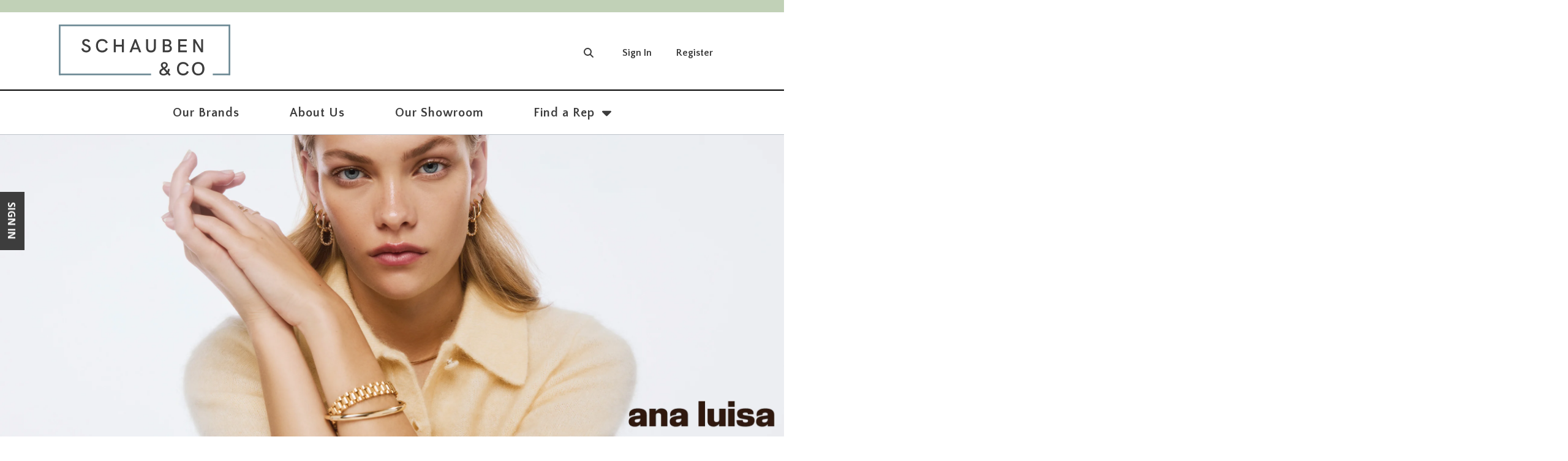

--- FILE ---
content_type: text/html; charset=utf-8
request_url: https://www.schaubenco.com/
body_size: 11652
content:


<!DOCTYPE html>
<html lang="en"
      dir="ltr"
      class="layout layout--preLogin">
<head>
    <script src="https://www.googleoptimize.com/optimize.js?id=OPT-5GPTRZN"></script>
    <meta http-equiv="X-UA-Compatible" content="IE=edge" />
    <meta http-equiv="Content-Type" content="text/html; charset=utf-8" />
    <meta charset="utf-8" />
    <meta name="HandheldFriendly" content="true" />
    <meta name="viewport" content="width=device-width, initial-scale=1, user-scalable=0" />
    <meta name="format-detection" content="telephone=no">

    <link rel="apple-touch-icon" sizes="36x36" href="/Content/themes/Skin_Schauben/images/favicons/apple-icon-36x36.png">
   
    <script src="https://library.markettime.com/main.js"></script>

    

    <script type="module" src="https://cdn.jsdelivr.net/npm/@bridgeline-digital/hawksearch-handlebars-ui@6.3.3/dist/hawksearch-handlebars-ui.min.js"></script>
    <script type="text/javascript">

        addEventListener('hawksearch:loaded', () => {
            let hawkSearchConfig = {
                clientId: 'd643d109ffa841c18d5f97e42cb1720d',
                css: {
                    customStyles: "/Content/themes/Skin_Schauben/css/dist/hawksearch.css"
                },
                autocomplete: {
                    endpointUrl: 'https://schaubenco.searchapi-na.hawksearch.com'
                },
                recommendations: {
                    endpointUrl: 'https://schaubenco.recs-na.hawksearch.com'
                },
                search: {
                    url: '/search',
                    endpointUrl: 'https://schaubenco.searchapi-na.hawksearch.com'
                },
                tracking: {
                    endpointUrl: 'https://schaubenco.tracking-na.hawksearch.com'
                },
                components: {
                    'search-field': {
                        strings: {
                            placeholder: 'Search by Keyword'
                        }
                    },
                    'unifiedsearch-field': {
                        strings: {
                            placeholder: ['Describe what you are looking for...']
                        },
                        template: 'custom-search-field'
                    },
                    'conceptsearch-field': {
                        strings: {
                            placeholder: 'Search by a Concept'
                        }
                    },
                    'autocomplete': {
                        template: 'custom-autocomplete'
                    },
                    'search-results': {
                        template: 'custom-search-results'
                    },
                    'facets-list': {
                        template: 'custom-facets-list'
                    },
                    'facet-wrapper': {
                        template: 'custom-facets-wrapper',
                        shadowDom: false
                    },
                    'selected-facets': {
                        template: 'custom-selected-facets',
                        shadowDom: false
                    },
                    'search-results-list': {
                        template: 'custom-search-results-list',
                        shadowDom: false
                    },
                    'search-results-item': {
                        template: 'custom-search-results-item',
                        shadowDom: false
                    },
                    'pagination': {
                        template: 'custom-pagination',
                        shadowDom: false
                    },
                    'sorting': {
                        template: 'custom-sorting',
                        shadowDom: false
                    },
                    'recommendations': {
                        template: 'custom-recommendations'
                    },
                    'recommendations-item': {
                        template: 'custom-recommendations-item'
                    }
                }
            };

            HawkSearch.init(hawkSearchConfig);
            window.HawkSearch = HawkSearch;

            window.HawkSearch.handlebars.registerHelper("sortAvailability", function (array, options) {
                const monthMap = {
                    January: 0, February: 1, March: 2, April: 3, May: 4, June: 5,
                    July: 6, August: 7, September: 8, October: 9, November: 10, December: 11,
                };
                array.sort((a, b) => {
                    const [monthA, yearA] = a.value.split(" ");
                    const [monthB, yearB] = b.value.split(" ");
                    const dateA = new Date(parseInt(yearA), monthMap[monthA]);
                    const dateB = new Date(parseInt(yearB), monthMap[monthB]);
                    return dateA - dateB;
                });
                return options.fn(this);
            });

            const script = document.createElement('script');
            script.type = 'text/javascript';
            script.src = "/Content/core/js/dist/search.min.js";


            script.onerror = function () {
                console.error(`Error loading script: ${url}`);
            };

            // insert an empty style tag as placeholder to prevent HS from injecting default styles into <head>
            const placeholder = document.createElement('style');
            placeholder.id = 'hawksearch-handlebars-ui-css-0';
            document.head.appendChild(placeholder);

            document.head.appendChild(script);

            setTimeout(() => {
                document.dispatchEvent(new Event('hawksearch:everything-loaded'));
                console.log('Event dispatched after timeout');
            }, 2000);  // Add a small delay
            console.log('loaded');
        });

        addEventListener('hawksearch:initialized', (event) => {
            HawkSearch.services.search.decodeFacetValues = false;
            HawkSearch.services.search.decodeQuery = false;
            HawkSearch.services.autocomplete.decodeQuery = false;
            console.log('intialized');
        });

        addEventListener('hawksearch:before-search-executed', (event) => {
            const searchRequest = event.detail;

            var isSearchPageRequest = searchRequest.CustomURL === undefined;

            if(isSearchPageRequest)
            {
                var hasSortBy = searchRequest.SortBy !== undefined;
                if(!hasSortBy){
                    searchRequest.SortBy = 'score';
                }
            }
        });

        addEventListener('hawksearch:after-recommendations-executed', (event) => {
            const recommendationsResponse = event.detail;

            const widgetTitle = recommendationsResponse.widgetItems[0].widgeTitle;
            const widgetGuid = recommendationsResponse.widgetItems[0].widgetGuid;
            const widgetPlaceholder = document.querySelector(`#widgetPlaceholder-${widgetGuid}`);
            const widgetHost = document.querySelector(`[widget-id="${widgetGuid}"]`);
            const widgetShadowRoot = widgetHost?.shadowRoot;

            setTimeout(() => {
                const titleElement = widgetShadowRoot.querySelector('.recommendations__heading');

                if (titleElement) {
                    titleElement.textContent = widgetTitle;
                } else {
                    console.warn(`Title element not found for widget ${widgetGuid}`);
                }

                document.dispatchEvent(new Event('hawksearch:everything-loaded'));

                if (widgetHost && widgetHost.classList.contains('isVertical')) {
                    const recommendationItems = widgetShadowRoot.querySelectorAll('hawksearch-recommendations-item');
                    recommendationItems.forEach(item => {
                        const itemShadowRoot = item.shadowRoot;
                        item.shadowRoot.querySelector('.recommendations__item').classList.add('vertical-carousel-item');
                    })
                }

                if (widgetPlaceholder) {
                    widgetPlaceholder.classList.add('hide');
                    widgetHost.classList.remove('hide');
                }


            }, 2000);  // Add a small delay
        });
    </script>




        <link rel="preconnect" href="https://fonts.googleapis.com">
        <link rel="preconnect" href="https://fonts.gstatic.com" crossorigin>
            <link href="https://fonts.googleapis.com/css2?family=Open+Sans:ital,wght@0,300..800;1,300..800&family=Quattrocento+Sans:ital,wght@0,400;0,700;1,400;1,700&family=Tenor+Sans&display=swap" rel="stylesheet">
            <link href="https://fonts.googleapis.com/css2?family=Quattrocento+Sans:ital,wght@0,400;0,700;1,400;1,700&family=Tenor+Sans&display=swap" rel="stylesheet">
    
    

    <link rel="apple-touch-icon" sizes="120x120" href="/Content/themes/Skin_Schauben/images/favicons/apple-icon-120x120.png">
    <link rel="apple-touch-icon" sizes="128x128" href="/Content/themes/Skin_Schauben/images/favicons/apple-icon-128x128.png">
    <link rel="apple-touch-icon" sizes="152x152" href="/Content/themes/Skin_Schauben/images/favicons/apple-icon-152x152.png">
    <link rel="apple-touch-icon" sizes="180x180" href="/Content/themes/Skin_Schauben/images/favicons/apple-icon-180x180.png">
    <link rel="icon" type="image/png" sizes="196x196" href="/Content/themes/Skin_Schauben/images/favicons/android-icon-196x196.png">
    <link rel="icon" type="image/png" sizes="36x36" href="/Content/themes/Skin_Schauben/images/favicons/favicon-36x36.png">
    <link rel="icon" type="image/png" sizes="128x128" href="/Content/themes/Skin_Schauben/images/favicons/favicon-128x128.png">
    <link rel="icon" type="image/png" sizes="152x152" href="/Content/themes/Skin_Schauben/images/favicons/favicon-152x152.png">
    <link rel="manifest" href="/Content/themes/Skin_Schauben/images/favicons/manifest.json">
    <meta name="msapplication-TileColor" content="#ffffff">
    <meta name="msapplication-TileImage" content="/Content/themes/Skin_Schauben/images/favicons/ms-icon-152x152.png">
    <meta name="theme-color" content="#ffffff">

    <meta name="com.silverpop.brandeddomains" content="http://www.pages05.net, http://cmagifts.com, http://simblist.com, http://simblistluxe.com, http://simblistgroup.com, http://www.cmagifts.com, http://www.simblist.com, http://www.simblistluxe.com, http://www.simblistgroup.com" />
    <script src="https://www.sc.pages05.net/lp/static/js/iMAWebCookie.js?549e885b-179240e40d6-37c504b367ce64f028215bda5330c1de&h=www.pages05.net" type="text/javascript"></script>

    
    
<title>Schauben &amp; Co - The Home and Gift Market&#x27;s Leading Wholesale Resource</title>
    <meta name="description" content="Atlanta Sales Organization specializing in the gift industry with over 30 years of experience representing leading brands in the gift, fashion, and home d&#xE9;cor." />
    <link rel="canonical" href="https://www.schaubenco.com/" />

    <link href="/Content/themes/Skin_Schauben/css/webfonts.css" rel="stylesheet" />
    <link href="//maxcdn.bootstrapcdn.com/font-awesome/4.6.3/css/font-awesome.min.css" rel="stylesheet" />
    <link rel="stylesheet" type="text/css" href="/Content/admin-tools/css/loading.css" />
    <link rel="stylesheet" href="/Content/core/css/sync/normalize.css" />
    <link rel="stylesheet" href="/Content/core/css/sync/tables-lib.min.css" />
    <link rel="stylesheet" href="/Content/themes/Skin_Schauben/css/dist/Skin.min.css" />
    <link rel="stylesheet" href="https://cdnjs.cloudflare.com/ajax/libs/font-awesome/7.0.0/css/all.min.css" integrity="sha512-DxV+EoADOkOygM4IR9yXP8Sb2qwgidEmeqAEmDKIOfPRQZOWbXCzLC6vjbZyy0vPisbH2SyW27+ddLVCN+OMzQ==" crossorigin="anonymous" referrerpolicy="no-referrer" />

    
    


    <script src="/Content/core/js/dist/sync.bundle.js"></script>
    <script src="/Content/core/js/dist/async.bundle.js" async></script>
    <script src="/Content/themes/Skin_Schauben/js/dist/async.bundle.js" async></script>
    <script src="/Content/core/js/dist/cart-helper.min.js" async></script>
    <script src="/Content/core/js/dist/speed-shop.min.js" async></script>
    
        <script src="/Content/core/js/dist/sign-in.min.js" async></script>
            <script src="/Content/core/js/commerce/quick-sign-in.js" async></script>


            <!-- declare data layer -->
            <script>
                dataLayer = [];
            </script>
            <!-- Google Tag Manager -->
            <script>
                (function (w, d, s, l, i) {
                        w[l] = w[l] || []; w[l].push({ 'gtm.start': new Date().getTime(), event: 'gtm.js' });
                        var f = d.getElementsByTagName(s)[0], j = d.createElement(s), dl = l != 'dataLayer' ? '&l=' + l : '';
                        j.async = true;
                        j.src = 'https://www.googletagmanager.com/gtm.js?id=' + i + dl;
                        f.parentNode.insertBefore(j, f);
                    })
                    (window, document, 'script', 'dataLayer', 'GTM-PBSZT83J');
            </script>
            <!-- End Google Tag Manager -->

    
    

    <script>
!function(T,l,y){var S=T.location,k="script",D="instrumentationKey",C="ingestionendpoint",I="disableExceptionTracking",E="ai.device.",b="toLowerCase",w="crossOrigin",N="POST",e="appInsightsSDK",t=y.name||"appInsights";(y.name||T[e])&&(T[e]=t);var n=T[t]||function(d){var g=!1,f=!1,m={initialize:!0,queue:[],sv:"5",version:2,config:d};function v(e,t){var n={},a="Browser";return n[E+"id"]=a[b](),n[E+"type"]=a,n["ai.operation.name"]=S&&S.pathname||"_unknown_",n["ai.internal.sdkVersion"]="javascript:snippet_"+(m.sv||m.version),{time:function(){var e=new Date;function t(e){var t=""+e;return 1===t.length&&(t="0"+t),t}return e.getUTCFullYear()+"-"+t(1+e.getUTCMonth())+"-"+t(e.getUTCDate())+"T"+t(e.getUTCHours())+":"+t(e.getUTCMinutes())+":"+t(e.getUTCSeconds())+"."+((e.getUTCMilliseconds()/1e3).toFixed(3)+"").slice(2,5)+"Z"}(),iKey:e,name:"Microsoft.ApplicationInsights."+e.replace(/-/g,"")+"."+t,sampleRate:100,tags:n,data:{baseData:{ver:2}}}}var h=d.url||y.src;if(h){function a(e){var t,n,a,i,r,o,s,c,u,p,l;g=!0,m.queue=[],f||(f=!0,t=h,s=function(){var e={},t=d.connectionString;if(t)for(var n=t.split(";"),a=0;a<n.length;a++){var i=n[a].split("=");2===i.length&&(e[i[0][b]()]=i[1])}if(!e[C]){var r=e.endpointsuffix,o=r?e.location:null;e[C]="https://"+(o?o+".":"")+"dc."+(r||"services.visualstudio.com")}return e}(),c=s[D]||d[D]||"",u=s[C],p=u?u+"/v2/track":d.endpointUrl,(l=[]).push((n="SDK LOAD Failure: Failed to load Application Insights SDK script (See stack for details)",a=t,i=p,(o=(r=v(c,"Exception")).data).baseType="ExceptionData",o.baseData.exceptions=[{typeName:"SDKLoadFailed",message:n.replace(/\./g,"-"),hasFullStack:!1,stack:n+"\nSnippet failed to load ["+a+"] -- Telemetry is disabled\nHelp Link: https://go.microsoft.com/fwlink/?linkid=2128109\nHost: "+(S&&S.pathname||"_unknown_")+"\nEndpoint: "+i,parsedStack:[]}],r)),l.push(function(e,t,n,a){var i=v(c,"Message"),r=i.data;r.baseType="MessageData";var o=r.baseData;return o.message='AI (Internal): 99 message:"'+("SDK LOAD Failure: Failed to load Application Insights SDK script (See stack for details) ("+n+")").replace(/\"/g,"")+'"',o.properties={endpoint:a},i}(0,0,t,p)),function(e,t){if(JSON){var n=T.fetch;if(n&&!y.useXhr)n(t,{method:N,body:JSON.stringify(e),mode:"cors"});else if(XMLHttpRequest){var a=new XMLHttpRequest;a.open(N,t),a.setRequestHeader("Content-type","application/json"),a.send(JSON.stringify(e))}}}(l,p))}function i(e,t){f||setTimeout(function(){!t&&m.core||a()},500)}var e=function(){var n=l.createElement(k);n.src=h;var e=y[w];return!e&&""!==e||"undefined"==n[w]||(n[w]=e),n.onload=i,n.onerror=a,n.onreadystatechange=function(e,t){"loaded"!==n.readyState&&"complete"!==n.readyState||i(0,t)},n}();y.ld<0?l.getElementsByTagName("head")[0].appendChild(e):setTimeout(function(){l.getElementsByTagName(k)[0].parentNode.appendChild(e)},y.ld||0)}try{m.cookie=l.cookie}catch(p){}function t(e){for(;e.length;)!function(t){m[t]=function(){var e=arguments;g||m.queue.push(function(){m[t].apply(m,e)})}}(e.pop())}var n="track",r="TrackPage",o="TrackEvent";t([n+"Event",n+"PageView",n+"Exception",n+"Trace",n+"DependencyData",n+"Metric",n+"PageViewPerformance","start"+r,"stop"+r,"start"+o,"stop"+o,"addTelemetryInitializer","setAuthenticatedUserContext","clearAuthenticatedUserContext","flush"]),m.SeverityLevel={Verbose:0,Information:1,Warning:2,Error:3,Critical:4};var s=(d.extensionConfig||{}).ApplicationInsightsAnalytics||{};if(!0!==d[I]&&!0!==s[I]){var c="onerror";t(["_"+c]);var u=T[c];T[c]=function(e,t,n,a,i){var r=u&&u(e,t,n,a,i);return!0!==r&&m["_"+c]({message:e,url:t,lineNumber:n,columnNumber:a,error:i}),r},d.autoExceptionInstrumented=!0}return m}(y.cfg);function a(){y.onInit&&y.onInit(n)}(T[t]=n).queue&&0===n.queue.length?(n.queue.push(a),n.trackPageView({})):a()}(window,document,{src: "https://js.monitor.azure.com/scripts/b/ai.2.gbl.min.js", crossOrigin: "anonymous", cfg: { instrumentationKey:'364e4452-b3f6-4d76-b70d-81074f80be76', disableCookiesUsage: false }});
</script>

    <!-- MS Clarity Tracking Code -->
        <script type="text/javascript">
            (function(c,l,a,r,i,t,y){
            c[a]=c[a]||function(){(c[a].q=c[a].q||[]).push(arguments)};
            t=l.createElement(r);t.async=1;t.src="https://www.clarity.ms/tag/"+i;
            y=l.getElementsByTagName(r)[0];y.parentNode.insertBefore(t,y);
            })(window, document, "clarity", "script", "uyae67wyt6");
        </script>
    <!-- End MS Clarity Tracking Code -->

    <!-- Campaign Web Tracking Code -->
    <script src="https://www.sc.pages05.net/lp/static/js/iMAWebCookie.js?549e885b-179240e40d6-37c504b367ce64f028215bda5330c1de&h=www.pages05.net" type="text/javascript"></script>
    <!-- Datatables export buttons -->
    <script type="text/javascript" src="https://cdn.datatables.net/buttons/2.3.2/js/dataTables.buttons.min.js"></script>
    <script type="text/javascript" src="https://cdnjs.cloudflare.com/ajax/libs/jszip/3.1.3/jszip.min.js"></script>
    <script type="text/javascript" src="https://cdnjs.cloudflare.com/ajax/libs/pdfmake/0.1.53/pdfmake.min.js"></script>
    <script type="text/javascript" src="https://cdnjs.cloudflare.com/ajax/libs/pdfmake/0.1.53/vfs_fonts.js"></script>
    <script type="text/javascript" src="https://cdn.datatables.net/buttons/2.3.2/js/buttons.html5.min.js"></script>
    <script type="text/javascript" src="https://cdn.datatables.net/buttons/2.3.2/js/buttons.print.min.js"></script>
    
    


    <script src="https://www.google.com/recaptcha/api.js?render=" async defer></script>
</head>
<body class="">

        <!-- Google Tag Manager (noscript) -->
        <noscript>
            <iframe src="https://www.googletagmanager.com/ns.html?id=GTM-PBSZT83J" height="0" width="0" style="display:none;visibility:hidden"></iframe>
        </noscript>
        <!-- End Google Tag Manager (noscript) -->
    <input id="RecaptchaSiteKey" name="RecaptchaSiteKey" type="hidden" value="" />

    
    <div class="layout__container">
        

<header class="layout__header" role="banner">
    <a href="#content" class="skipToContent" tabindex="1">Skip to content</a>
        <aside class="layout__cms">
            
<div class="contentArea grid"><div class="block block--section moss marT--10 pad--10 marB--5 xs-12"><section class="sectionBlock sectionBlock--noIntroContent sectionBlock--noBlocks sectionBlock--flex" data-test="True">

</section></div></div>
        </aside>
    <div class="layout__mobileHeader">
        <div class="width--layout clearfix--none">
            <a href="#" role="button" class="layout__mobileHeaderButton canvasMenu__toggleButton" aria-controls="canvasMenu"><i class="fa fa-bars"></i></a>
                    <a href="/search/" role="button" class="layout__mobileHeaderButton"><i class="fa fa-search"></i></a>
            
    <a href="/" class="logo layout__logo md-andDown" rel="home">
        <img src="/globalassets/schauben/logo/schauben-co-logo-1.svg" class="logo__image layout__logoImage" alt="Schauben &amp; Co."/>
    </a>

        </div>
    </div>
    <div class="canvasMenu" id="canvasMenu">
        <div class="canvasHeader">
            
    <a href="/" class="logo layout__logo md-andDown" rel="home">
        <img src="/globalassets/schauben/logo/schauben-co-logo-1.svg" class="logo__image layout__logoImage" alt="Schauben &amp; Co."/>
    </a>

            <div class="canvasMenu__toggleButton md-andDown" aria-controls="canvasMenu"><i class="fa fa-times bark--text" aria-hidden="true"></i></div>
        </div>
        <nav class="layout__primaryNav canvasMenu__1st-child" role="navigation">
            <div class="width--layout">
                <h1 class="hide">Navigation</h1>
                <div class="layout__logo-container">
                    
    <a href="/" class="logo layout__logo lg-andUp" rel="home">
        <img src="/globalassets/schauben/logo/schauben-co-logo-1.svg" class="logo__image layout__logoImage" alt="Schauben &amp; Co."/>
    </a>

                    <form class="layout__searchBar header__searchBar">
                        
                        <hawksearch-unifiedsearch-field class="unified-search"></hawksearch-unifiedsearch-field>
                        
                            <template id="custom-search-field">
                                <div class="unifiedsearch-field">
                                    <input type="text"
                                           class="search-box"
                                           name="q"
                                           hawksearch-input
                                           hawksearch-unified-search
                                           value="{{query}}"
                                           placeholder="{{strings.placeholder}}" />
                                </div>
                            </template>

                      
                        <template id="custom-autocomplete">
                            <div class="autocomplete">
                                <div class="row">
                                    {{#if products.results.length}}
                                    <div class="column column--12">
                                        <span class="autocomplete__title autocomplete__title--products">{{products.title}}</span>
                                        <div class="row autocomplete__products">
                                            {{#each products.results}}
                                            <div class="column column--4">
                                                <div class="autocomplete__product">
                                                    <a hawksearch-product="{{id}}" href="{{url}}" class="autocomplete__product__image">
                                                        <img hawksearch-image src="{{imageUrl}}" alt="" />
                                                    </a>
                                                    <span class="autocomplete__product__title">
                                                        <a hawksearch-product="{{id}}" href="{{url}}">{{html title}}</a>
                                                    </span>
                                                    {{#if rating}}
                                                    <hawksearch-rating rating="{{rating}}"></hawksearch-rating>
                                                    {{/if}}
                                                    {{#unless (eq price undefined)}}
                                                    <div class="autocomplete__product__price" itemprop="offers" itemtype="http://schema.org/Offer" itemscope>
                                                        {{#if (lt salePrice price)}}
                                                        <span class="autocomplete__product__price__original">{{currency price}}</span>
                                                        <span class="autocomplete__product__price__current" itemprop="price">{{currency salePrice}}</span>
                                                        {{else}}
                                                        <span class="autocomplete__product__price-__current" itemprop="price">{{currency price}}</span>
                                                        {{/if}}
                                                    </div>
                                                    {{/unless}}
                                                    <hawksearch-variant-selector></hawksearch-variant-selector>
                                                </div>
                                            </div>
                                            {{/each}}
                                        </div>
                                    </div>
                                    {{/if}}
                                    {{#if (or categories.results.length content.results.length queries.results.length productSuggestedQueries.results.length contentSuggestedQueries.results.length)}}
                                    <div class="column column--12 column-md--4">
                                        {{#if productSuggestedQueries.results.length}}
                                        <span class="autocomplete__title autocomplete__title--queries">{{productSuggestedQueries.title}}</span>
                                        <ul class="autocomplete__list">
                                            {{#each productSuggestedQueries.results}}
                                            <li>
                                                <a hawksearch-query="{{query}}" href="{{url}}">{{query}}</a>
                                            </li>
                                            {{/each}}
                                        </ul>
                                        {{/if}}
                                        {{#if contentSuggestedQueries.results.length}}
                                        <span class="autocomplete__title autocomplete__title--queries">{{contentSuggestedQueries.title}}</span>
                                        <ul class="autocomplete__list">
                                            {{#each contentSuggestedQueries.results}}
                                            <li>
                                                <a hawksearch-query="{{query}}" href="{{url}}">{{query}}</a>
                                            </li>
                                            {{/each}}
                                        </ul>
                                        {{/if}}
                                        {{#if categories.results.length}}
                                        <span class="autocomplete__title autocomplete__title--categories">{{categories.title}}</span>
                                        <ul class="autocomplete__list">
                                            {{#each categories.results}}
                                            <li>
                                                <a hawksearch-category-field="{{field}}" hawksearch-category-value="{{value}}" href="{{url}}">{{html title}}</a>
                                            </li>
                                            {{/each}}
                                        </ul>
                                        {{/if}}
                                        {{#if content.results.length}}
                                        <span class="autocomplete__title autocomplete__title--content">{{content.title}}</span>
                                        <ul class="autocomplete__list">
                                            {{#each content.results}}
                                            <li>
                                                <a hawksearch-content="{{id}}" href="{{url}}">{{html title}}</a>
                                            </li>
                                            {{/each}}
                                        </ul>
                                        {{/if}}
                                        {{#if queries.results.length}}
                                        <span class="autocomplete__title autocomplete__title--queries">{{queries.title}}</span>
                                        <ul class="autocomplete__list">
                                            {{#each queries.results}}
                                            <li>
                                                <a hawksearch-query="{{query}}" href="{{url}}">{{query}}</a>
                                            </li>
                                            {{/each}}
                                        </ul>
                                        {{/if}}
                                    </div>
                                    {{/if}}
                                </div>
                                <div class="autocomplete__view-all">
                                    <a href="/search?query={{query}}&requestType=UnifiedSearch" class="viewAllButton" type="button">{{viewAllText}}</a>
                                </div>
                            </div>
                        </template>
                        
                            <button type="button" class="layout__searchBar-icon headerSearch__submit" >
                                <i id="header-search-icon" class="fa fa-search"></i>
                            </button>
                    </form>
                    <h1 class="hide">Quick links</h1>
                    <ul class="nav nav--utility lg-nav--horizontal lg-align--right margin--none">





	    <li class="nav__item">
	        <a href="/sign-in/"
	           	           class="nav__link"
	           	           	           title="Sign In"
><div><div>Sign In</div></div></a>
	    </li>
	    <li class="nav__item">
	        <a href="/wholesale-Registration/"
	           	           class="nav__link"
	           	           	           title="Register"
><div><div>Register</div></div></a>
	    </li>
                    </ul>
                </div>

                <div class="nav--primary-wrapper">
                    <ul class="nav nav--primary nav--primaryLeft nav--depth-0">





	    <li class="nav__item">
	        <a href="/Brands/"
	           	           class="nav__link"
	           	           	           title="Our Brands"
><div><div>Our Brands</div></div></a>
	    </li>
	    <li class="nav__item">
	        <a href="/help/about-us/"
	           	           class="nav__link"
	           	           	           title="About Us"
><div><div>About Us</div></div></a>
	    </li>
	    <li class="nav__item">
	        <a href="/showroom/"
	           	           class="nav__link"
	           	           	           title="Our Showroom"
><div><div>Our Showroom</div></div></a>
	    </li>
                        
                            <li class="nav__item nav__item--expands nav__item--rep dropdownTrigger--hover">
                          
                                <a href="/find-a-rep/" class="nav__link">Find a Rep</a>
                                <div class="dropdown">
                                    <div class="repLocator--header">
                                        <div class="repLocator__searchForm--header custom-flex">
                                            <input type="text" class="repLocator__zipCode" id="repLocator__zipCode" name="Zipcode" autocomplete="off" placeholder="Enter your zip code"/>
                                            <input id="repLocator__search" type="button" value="search"/>
                                        </div>
                                        <p class="repLocator__noResultsMessage">Sorry, there are no reps available for that location at this time.</p>
                                        <ul class="repLocator__results">
                                        </ul>
                                        <a href="#" class="zipcode--toggleLink">Change zip</a>
                                        <a href="#" class="allReps--link">See More</a>
                                    </div>
                                    <div id="findRepLoading">
                                        <div class="loading-indicator loading-indicator--small"></div>
                                    </div>
                                </div>
                            </li>
                       
                    </ul>
                </div>
                <ul class="nav nav--primary nav--primaryRight md-andDown nav--depth-0">

                    <li class="nav__item">
                        <a href="/find-a-rep/" class="nav__link">Find a Rep</a>
                    </li>


                        <li class="nav__item">
                            <a href="/sign-in/" class="nav__link">Sign In</a>
                        </li>
                        <li class="nav__item">
                            <a href="/wholesale-Registration/" class="nav__link">Register</a>
                        </li>
                </ul>
            </div>
        </nav>
    </div>
</header>


        <aside class="layout__top">
            
<div class="contentArea grid"><div class="block block--slider xs-12"><div class="flexslider slider slider--animate-fade slider--noControlNav slider--noDirectionNav slider--noPausePlay">
    <script type="application/json" class="options">
        {"animation":"fade","speed":6000,"controlNav":false,"directionNav":false,"pausePlay":false,"randomize":true,"itemWidth":1,"minItems":1,"maxItems":1}
    </script>

    <ul class="slides ">
            <li class="slide slide--hasImage">
                    <div class="slide__image" style="background-image: url(/globalassets/schauben/homepage/sliders/2026/jan-circa-home-banner.jpg)">
                        <img src="/globalassets/schauben/homepage/sliders/2026/jan-circa-home-banner.jpg" alt=""  />
                    </div>
            </li>
            <li class="slide slide--hasImage">
                    <div class="slide__image" style="background-image: url(/globalassets/schauben/homepage/sliders/2026/jan-ella-stein-banner.jpg)">
                        <img src="/globalassets/schauben/homepage/sliders/2026/jan-ella-stein-banner.jpg" alt=""  />
                    </div>
            </li>
            <li class="slide slide--hasImage">
                    <div class="slide__image" style="background-image: url(/globalassets/schauben/homepage/sliders/2026/jan-laura-park-banner.jpg)">
                        <img src="/globalassets/schauben/homepage/sliders/2026/jan-laura-park-banner.jpg" alt=""  />
                    </div>
            </li>
            <li class="slide slide--hasImage">
                    <div class="slide__image" style="background-image: url(/globalassets/schauben/homepage/sliders/2026/jan-many-mornings-banner.jpg)">
                        <img src="/globalassets/schauben/homepage/sliders/2026/jan-many-mornings-banner.jpg" alt=""  />
                    </div>
            </li>
            <li class="slide slide--hasImage">
                    <div class="slide__image" style="background-image: url(/globalassets/schauben/homepage/sliders/2026/jan-ana-luisa-banner.jpg)">
                        <img src="/globalassets/schauben/homepage/sliders/2026/jan-ana-luisa-banner.jpg" alt=""  />
                    </div>
            </li>
    </ul>
</div></div><div class="block block--section marB--25 xs-12 xs-clear"><section class="sectionBlock sectionBlock--hasIntroContent sectionBlock--hasBlocks sectionBlock--flex width--layout" data-test="True">
        <div class="wysiwyg wysiwyg--block">
            
<h1 class="night--text align--center" style="text-align: center;">Welcome to Schauben &amp; Co</h1>
<p style="text-align: center;">Schauben &amp; Co is a premier multi-line sales organization serving the southeastern United States. Our Atlanta Showroom is unparalleled in offering visionary direction to both brands and retailers. Beyond staying on-trend, our energetic team actively shapes the future for the brands we represent and the retailers we serve.</p>
<p style="text-align: center;">&nbsp;</p>
        </div>

<div class="contentArea grid grid--flex grid--justify-center grid--align-start"><div class="block block--section lg-4 md-4 sm-12 pad--25 xs-12"><section class="sectionBlock sectionBlock--hasIntroContent sectionBlock--noBlocks width--layout" data-test="False">
        <div class="wysiwyg wysiwyg--block">
            
<h2 class="align--center">Browse Brands</h2>
<p class="mar--15">We are proud to bring you the very best in versatile, well-made lines that will exceed your expectations.</p>
<p class="white--text" style="text-align: center;"><a class="harbor button" href="/Brands/">BROWSE BRANDS</a></p>
        </div>
</section></div><div class="block block--section lg-4 md-4 sm-12 pad--25 xs-12 xs-clear"><section class="sectionBlock sectionBlock--hasIntroContent sectionBlock--noBlocks width--layout" data-test="False">
        <div class="wysiwyg wysiwyg--block">
            
<h2 class="night--text" style="text-align: center;">Already a Customer?</h2>
<p class="mar--15">Sign in to your account to shop 60+ brands and with wholesale product pricing and details.</p>
<p style="text-align: center;"><a class="harbor button" href="/sign-in/">SIGN IN</a></p>
        </div>
</section></div><div class="block block--section lg-4 md-4 sm-12 pad--25 xs-12 xs-clear"><section class="sectionBlock sectionBlock--hasIntroContent sectionBlock--noBlocks width--layout" data-test="False">
        <div class="wysiwyg wysiwyg--block">
            
<h2 class="night--text align--center">Register to Shop</h2>
<p class="mar--15">Become a Schauben &amp; Co customer today and connect with a sales representative in your area.</p>
<p style="text-align: center;"><a class="harbor button" href="/wholesale-Registration/">REGISTER TO SHOP</a></p>
        </div>
</section></div></div></section></div><div class="block block--section marT--25 xs-12 xs-clear"><section class="sectionBlock sectionBlock--hasIntroContent sectionBlock--noBlocks width--layout" data-test="False">
        <div class="wysiwyg wysiwyg--block">
            
<h2 class="night--text align--center marB--25">Atlanta Showroom</h2>
        </div>
</section></div><div class="block block--section harbor-light padT--40 padB--25 xs-12 xs-clear"><section class="sectionBlock sectionBlock--noIntroContent sectionBlock--hasBlocks sectionBlock--flex" data-test="True">

<div class="contentArea grid grid--flex grid--justify-center grid--align-center"><div class="block block--section primrose pad--35 marB--20 lg-3 md-6 xs-12 md-3"><section class="sectionBlock sectionBlock--hasIntroContent sectionBlock--hasBlocks width--layout" data-test="False">
        <div class="wysiwyg wysiwyg--block">
            
<h1 class="night--text">Next Show:</h1>
        </div>

<div class="contentArea grid grid--flex grid--justify-start grid--align-start"><div class="block block--section xs-12"><section class="sectionBlock sectionBlock--hasIntroContent sectionBlock--noBlocks width--layout" data-test="False">
        <div class="wysiwyg wysiwyg--block">
            
<h3 class="night--text">Summer Market 2026</h3>
<p>June 9 &ndash; 14, 2026</p>
<p>60+ brands available to shop</p>
        </div>
</section></div><div class="block block--section mar--15 width--auto midnight--bg xs-12 xs-clear"><section class="sectionBlock sectionBlock--hasIntroContent sectionBlock--noBlocks width--layout" data-test="False">
        <div class="wysiwyg wysiwyg--block">
            
<p><a class="button" title="Showroom Learn More" href="/showroom/">LEARN MORE</a></p>
        </div>
</section></div></div></section></div><div class="block block--slider lg-4 md-6 xs-12 xs-clear md-4 md-clear--none"><div class="flexslider slider slider--animate-fade slider--noControlNav slider--noDirectionNav slider--noPausePlay">
    <script type="application/json" class="options">
        {"animation":"fade","speed":4000,"controlNav":false,"directionNav":false,"pausePlay":false,"randomize":true,"itemWidth":1,"minItems":1,"maxItems":1}
    </script>

    <ul class="slides ">
            <li class="slide slide--hasImage">
                    <div class="slide__image" style="background-image: url(/globalassets/schauben/showroom/july-2024/showroom-1.jpg)">
                        <img src="/globalassets/schauben/showroom/july-2024/showroom-1.jpg" alt=""  />
                    </div>
            </li>
            <li class="slide slide--hasImage">
                    <div class="slide__image" style="background-image: url(/globalassets/schauben/showroom/july-2024/showroom-2.jpg)">
                        <img src="/globalassets/schauben/showroom/july-2024/showroom-2.jpg" alt=""  />
                    </div>
            </li>
            <li class="slide slide--hasImage">
                    <div class="slide__image" style="background-image: url(/globalassets/schauben/showroom/july-2024/showroom-3.jpg)">
                        <img src="/globalassets/schauben/showroom/july-2024/showroom-3.jpg" alt=""  />
                    </div>
            </li>
            <li class="slide slide--hasImage">
                    <div class="slide__image" style="background-image: url(/globalassets/schauben/showroom/july-2024/showroom-4.jpg)">
                        <img src="/globalassets/schauben/showroom/july-2024/showroom-4.jpg" alt=""  />
                    </div>
            </li>
            <li class="slide slide--hasImage">
                    <div class="slide__image" style="background-image: url(/globalassets/schauben/showroom/july-2024/showroom-5.jpg)">
                        <img src="/globalassets/schauben/showroom/july-2024/showroom-5.jpg" alt=""  />
                    </div>
            </li>
            <li class="slide slide--hasImage">
                    <div class="slide__image" style="background-image: url(/globalassets/schauben/showroom/july-2024/showroom-6.jpg)">
                        <img src="/globalassets/schauben/showroom/july-2024/showroom-6.jpg" alt=""  />
                    </div>
            </li>
    </ul>
</div></div></div></section></div></div>
        </aside>


<div class="layout__page layout__page--noSidebars">
    <div class="width--layout">
        <main class="layout__main" id="content" role="main">
            
<div class="homepage">
</div>

        </main>
    </div>
</div>




<footer class="layout__footer" role="contentinfo">
    <div class="width--layout">
            <aside class="layout__cms margin xs-12">
                
<div class="contentArea grid"><div class="block block--section align--center lg-12 xs-12"><section class="sectionBlock sectionBlock--hasIntroContent sectionBlock--noBlocks sectionBlock--flex" data-test="True">
        <div class="wysiwyg wysiwyg--block">
            
<section class="sectionBlock sectionBlock--hasIntroContent sectionBlock--noBlocks width--layout" data-test="False">
        <div class="wysiwyg wysiwyg--block">
            
<div class="serif" style="display: flex; max-width: 400px; -webkit-justify-content: center; -ms-flex-pack: center; justify-content: center; margin: 0 auto; margin-bottom: 20px;">
<div class="md-3 sm-6"><a title="About Us" href="/help/about-us/">About Us</a></div>
<div class="md-3 sm-6"><a title="Showroom" href="/showroom/">Showroom</a></div>
<div class="md-3 sm-6"><a title="Contact" href="/help/contact-us/">Contact</a></div>
</div>
        </div>
</section>
<section class="sectionBlock sectionBlock--hasIntroContent sectionBlock--noBlocks width--layout" data-test="False">
        <div class="wysiwyg wysiwyg--block">
            
<p style="margin-bottom: 15px;"><img style="height: 75px; width: auto;" src="/globalassets/schauben/logo/schauben-co-logo-1.svg" alt="Schauben Co Logo" height="75" /></p>
        </div>
</section>
<section class="sectionBlock sectionBlock--hasIntroContent sectionBlock--noBlocks width--layout" data-test="False">
        <div class="wysiwyg wysiwyg--block">
            
<div class="serif" style="display: flex; -webkit-justify-content: center; -ms-flex-pack: center; justify-content: center;">
<div style="margin: 0 13.5px;"><a title="Facebook" href="https://www.facebook.com/schaubenco" target="_blank" rel="noopener"><img style="width: 30px; height: 30px;" src="/globalassets/simblist/footer/social_facebook3.png" alt="Facebook" width="30" height="30" /></a></div>
<div style="margin: 0 13.5px;"><a title="Instagram" href="https://www.instagram.com/schaubenco/" target="_blank" rel="noopener"><img style="width: 30px; height: 30px;" src="/globalassets/simblist/footer/social_instagram3.png" alt="Instagram" width="30" height="30" /></a></div>
<div style="margin: 0 13.5px;"><a title="LinkedIn" href="https://www.linkedin.com/company/appelman-schauben/about/" target="_blank" rel="noopener"><img style="width: 30px; height: 30px;" src="/globalassets/simblist/footer/social_linkedin3.png" alt="Linkedin" width="30" height="30" /></a></div>
</div>
        </div>
</section>

<p>&copy; Schauben &amp; Co 2026. All Rights Reserved.<br /><a style="color: #344956; text-decoration: underline;" href="/help/terms-conditions/">Terms of Service</a> | <a style="color: #344956; text-decoration: underline;" href="/help/privacy-policy/">Privacy Policy</a> | <a style="color: #344956; text-decoration: underline;" href="/site-map/">Site Map</a></p>
        </div>
</section></div></div>
            </aside>
    </div>
</footer>
    </div>
    

    <a href="#top" class="scrollToTop">Scroll to top</a>
    <div class="quickSignIn lg-andUp" id="quickSignInMainContainer">

        <div class="quickSignIn__container" style="z-index: 10">

            <div class="quickSignIn__dialog" id="quickSignIn">
                <div class="signIn--quickSignIn quickSignIn__content" id="quickSignInFormContainer">

                    <div class="loading" id="signInLoading">Loading&#8230;</div>

                    <h3 id="signInTitle">Sign In</h3>
                    <div id="quickSignInSuccessMessage">
                        <div class="notice notice--success notice--icon">
Successfully signed in. Please wait...</div>
                    </div>
                    <!-- Login Form -->
                    <div id="quickSignInForm" data-url="/SigninApi/SignIn">
                        <div id="quickSignInErrorMessage" class="error-message notice notice--inline notice--icon notice--error "></div>

                        <div class="quickSignIn__field">
                            <label for="quickSignInEmail" class="weight--bold">Email address</label>
                            <input type="email" id="quickSignInEmail" class="width--full" name="Email" required />
                        </div>
                        <div class="quickSignIn__field">
                            <label for="quickSignInPassword" class="weight--bold">Password</label>
                            <input type="password" id="quickSignInPassword" class="width--full" name="Password" required />
                        </div>
                        <div class="quickSignIn__actions signIn__field rhythm--small">
                            <a href="#" class="quickSignIn__forgot signIn__switchMode" id="forgotPasswordToggle">Forgot your password?</a>
                        </div>
                        <div class="signIn__field rhythm--small">
                            <label for="quickSignInRememberMe">
                                <input type="checkbox" name="quickSignInRememberMe" id="quickSignInRememberMe" />
                                Remember me
                            </label>
                        </div>
                        <div class="signIn__field rhythm--small">

                            <input id="quickSignInButton" type="button" value="Sign in" />
                        </div>
                        <input type="hidden" id="CurrentBlockId" name="CurrentBlockId" value="3106494" />
                    </div>
                    <a href="#" class="quickSignIn__close" id="quickSignIn__close" role="button" title="Close">Close</a>
                </div>

                <!-- Forgot Password (Hidden by Default) -->
                <div class="quickSignIn__forgotPassword" id="quickSignInForgotPasswordContainer" hidden="hidden" data-url="/SigninApi/ForgotPassword">
                    <h3>Forgot Your Password?</h3>
                    <p>Please enter your email below, and your password will be emailed to that address.</p>
                    <input type="hidden" id="quickSignInForgotPasswordResetPasswordId" name="quickSignInForgotPasswordResetPasswordId" value="3106357" />
                    <div class="loading" id="forgotPasswordLoading">Loading&#8230;</div>

                    <div id="quickSignInForgotPasswordErrorMessage" class="error-message notice notice--inline notice--icon notice--error"></div>
                    <div id="quickSignInForgotPasswordForm">
                        <div class="signIn__field rhythm--small quickSignIn__field">
                            <label for="quickSignInForgotPasswordEmail" class="weight--bold">Email</label>
                            <input type="email" id="quickSignInForgotPasswordEmail" name="quickSignInForgotPasswordEmail" class="width--full" placeholder="Email" />
                        </div>
                        <div class="signIn__field rhythm--small quickSignIn__actions">
                            <button id="quickSignInForgotPasswordSubmit" class="forgotPassword__submit">Reset password</button>
                            <a href="#" id="backToLogin" class="signIn__reset button">Cancel</a>
                        </div>
                    </div>
                    <div id="quickSignInForgotPasswordSuccessMessageContainer" class="success-message" style="display: none;">
                        <div id="quickSignForgetPasswordSuccessMessage">
                            <div class="notice notice--success notice--icon">
Thank you! Please check for an email from us on the next steps to resetting your password.</div>
                        </div>
                        <button id="quickSignInAfterForgotPassword" class="button">Sign In</button>
                    </div>
                </div>

            </div>
            <div id="quickSignIn__toggle_button" class="quickSignIn__toggle  dropdownTrigger--click" role="button" aria-controls="quickSignIn" aria-pressed="false">Sign In</div>
        </div>

    </div>
<script type="application/json" id="CartHelperConfig">
{
    "addToCartServiceUrl": "/AddToCart/AddToCartService",
    "canBuyOutOfStockProducts": true,
    "strings": {
        "cartTypes": {
            "Default": {
                "loading": "Adding to your shopping cart...",
                "success": "Added {0} of this product to the shopping cart."
            },
            "PDFPortfolio": {
                "loading": "Adding to your favorites...",
                "success": "Added to your favorites."
            },
            "Wishlist": {
                "loading": "Adding to your Wishlist...",
                "success": "Added to your Wishlist."
            }
        },
        "noQuantities": "Please enter a quantity for at least one product in the list.",
        "outOfStock": "This product is out of stock.",
        "quantityIncrementInvalid": "This product can only be purchased in multiples of {Increment}.",
        "quantityInvalid": "The quantity must be a whole number greater than 0.",
        "quantityTooLow" : "This product&#x27;s minimum quantity is {Minimum}.",
        "quantityTooHigh": "Sorry! We only have {0} of this product in stock."
    }
}
</script>
    <script defer="defer" src="/Util/Find/epi-util/find.js"></script>
<script>
document.addEventListener('DOMContentLoaded',function(){if(typeof FindApi === 'function'){var api = new FindApi();api.setApplicationUrl('/');api.setServiceApiBaseUrl('/find_v2/');api.processEventFromCurrentUri();api.bindWindowEvents();api.bindAClickEvent();api.sendBufferedEvents();}})
</script>

    <script>(function (d) { var s = d.createElement("script"); s.setAttribute("data-account", "CTIOFmvnU0"); s.setAttribute("src", "https://cdn.userway.org/widget.js"); (d.body || d.head).appendChild(s); })(document)</script>
    <noscript>Please ensure Javascript is enabled for purposes of <a href="https://userway.org">website accessibility</a></noscript>

    <script type="text/javascript">
        // Recaptcha accessibility
        $(function () {
            setTimeout(function () {
                $(".g-recaptcha-response").attr("aria-label", "Google Recaptcha Error Display for Bot Detection");
            }, 100);
        });
    </script>
</body>
</html>

--- FILE ---
content_type: image/svg+xml
request_url: https://www.schaubenco.com/globalassets/schauben/logo/schauben-co-logo-1.svg
body_size: 1025
content:
<?xml version="1.0" encoding="UTF-8"?><svg id="Layer_1" xmlns="http://www.w3.org/2000/svg" xmlns:xlink="http://www.w3.org/1999/xlink" viewBox="0 0 406.3 132.27"><defs><style>.cls-1{fill:#3d3d3d;}.cls-2,.cls-3{fill:none;}.cls-3{stroke:#6f8b96;stroke-width:4px;}.cls-4{clip-path:url(#clippath);}</style><clipPath id="clippath"><rect class="cls-2" y="0" width="406.3" height="122"/></clipPath></defs><path class="cls-1" d="M53.49,57.3l4.68-1.19c.48,4.02,3.34,5.91,6.92,5.91s5.73-2,5.73-4.59c0-7.01-15.34-4.68-15.34-14.66,0-5.27,4.26-8.35,9.36-8.35,3.82,0,7.16,1.63,9.23,5.29l-3.91,2.42c-1.21-2.29-3.12-3.52-5.47-3.52-2.55,0-4.48,1.62-4.48,3.91,0,6.37,15.34,4.2,15.34,14.48,0,5.67-4.7,9.21-10.55,9.21-5.43,0-10.55-3.01-11.51-8.92Z"/><path class="cls-1" d="M88.06,50.36c0-8.74,4.77-15.97,14.74-15.97,6.15,0,10.83,3.03,13.27,8.75l-4.44,1.76c-1.3-4.29-4.53-6-8.88-6-6.88,0-10.02,4.86-10.02,11.27s2.99,11.65,10.02,11.65c4.31,0,7.21-1.76,8.96-6.09l4.39,1.8c-2.46,5.71-7.23,8.79-13.36,8.79-9.89,0-14.7-7.23-14.7-15.95Z"/><path class="cls-1" d="M130.22,34.85h4.72v13.31h14.5v-13.31h4.72v31.05h-4.72v-13.38h-14.5v13.38h-4.72v-31.05Z"/><path class="cls-1" d="M179.61,34.85h3.63l12.08,31.05h-5.1l-2.53-6.99h-12.48l-2.57,6.99h-5.16l12.13-31.05ZM186.21,54.84l-4.75-13.12-4.77,13.12h9.51Z"/><path class="cls-1" d="M206.79,53.94v-19.09h4.72v18.57c0,5.34,1.67,8.33,6.88,8.33s6.92-3.01,6.92-8.37v-18.52h4.72v18.87c0,7.76-3.6,12.59-11.65,12.59s-11.6-4.81-11.6-12.37Z"/><path class="cls-1" d="M246.36,34.85h10.3c4.88,0,9.73,2.24,9.73,8.24,0,2.94-1.76,5.32-3.71,6.26,3.03,1.03,5.23,4.33,5.23,7.69,0,5.69-4.59,8.86-10.04,8.86h-11.51v-31.05ZM257.35,47.72c2.46,0,4.7-1.14,4.7-4.37,0-2.81-2.18-4.24-5.3-4.24h-5.67v8.61h6.26ZM257.94,61.39c3.43,0,5.34-1.6,5.34-4.88,0-2.66-2-4.7-5.23-4.7h-6.97v9.58h6.86Z"/><path class="cls-1" d="M282.79,34.85h20.54v4.35h-15.82v8.96h14.55v4.35h-14.55v8.92h15.82v4.46h-20.54v-31.05Z"/><path class="cls-1" d="M341.74,34.85v31.05h-4.77l-13.82-23.29v23.29h-4.55v-31.05h4.75l13.87,23.2v-23.2h4.53Z"/><g class="cls-4"><path class="cls-1" d="M261.69,122.09l-4.11-4.75c-2.5,2.26-5.76,3.6-9.45,3.6-5.62,0-9.93-2.72-9.93-7.62s3.6-7.38,7.36-9.51c-1.32-1.38-3.84-4.13-3.84-7.47,0-4.46,4.15-7.21,8.39-7.21s8.02,3.12,8.02,7.16-2.83,6.33-6.09,8.35l5.29,6c.7-1.62,1.1-3.47,1.14-5.36l4.42.44c-.18,3.1-1.08,5.96-2.57,8.33l4.57,5.19-3.21,2.86ZM254.9,114.27l-6.5-7.49c-3.12,1.85-5.8,3.71-5.8,6.61,0,2.42,2.17,3.71,5.43,3.71,2.79,0,5.14-1.08,6.88-2.83ZM249.1,101.85c2.7-1.54,4.83-3.1,4.83-5.47,0-2-1.41-3.69-3.78-3.69-2.22,0-4.07,1.36-4.07,3.71,0,1.91,2,4.26,3.01,5.45Z"/><path class="cls-1" d="M279.95,104.98c0-8.75,4.77-15.97,14.74-15.97,6.15,0,10.83,3.03,13.27,8.75l-4.44,1.76c-1.3-4.28-4.53-6-8.88-6-6.88,0-10.02,4.86-10.02,11.27s2.99,11.65,10.02,11.65c4.31,0,7.21-1.76,8.96-6.09l4.4,1.8c-2.46,5.71-7.23,8.79-13.36,8.79-9.89,0-14.7-7.23-14.7-15.95Z"/><path class="cls-1" d="M315.55,104.98c0-8.46,4.68-15.93,14.74-15.93s14.74,7.47,14.74,15.93-4.68,15.95-14.74,15.95-14.74-7.49-14.74-15.95ZM340.05,104.98c0-6.26-2.72-11.73-9.76-11.73s-9.76,5.47-9.76,11.73,2.72,11.75,9.76,11.75,9.76-5.47,9.76-11.75Z"/><line class="cls-3" x1="218.6" y1="118.38" x2="1.38" y2="118.38"/><line class="cls-3" x1="404.92" y1="2" x2="1.37" y2="2"/><line class="cls-3" x1="2" y1="120.38" x2="2"/><line class="cls-3" x1="404.3" y1="120.38" x2="404.3"/><line class="cls-3" x1="404.92" y1="118.38" x2="364.8" y2="118.38"/></g></svg>